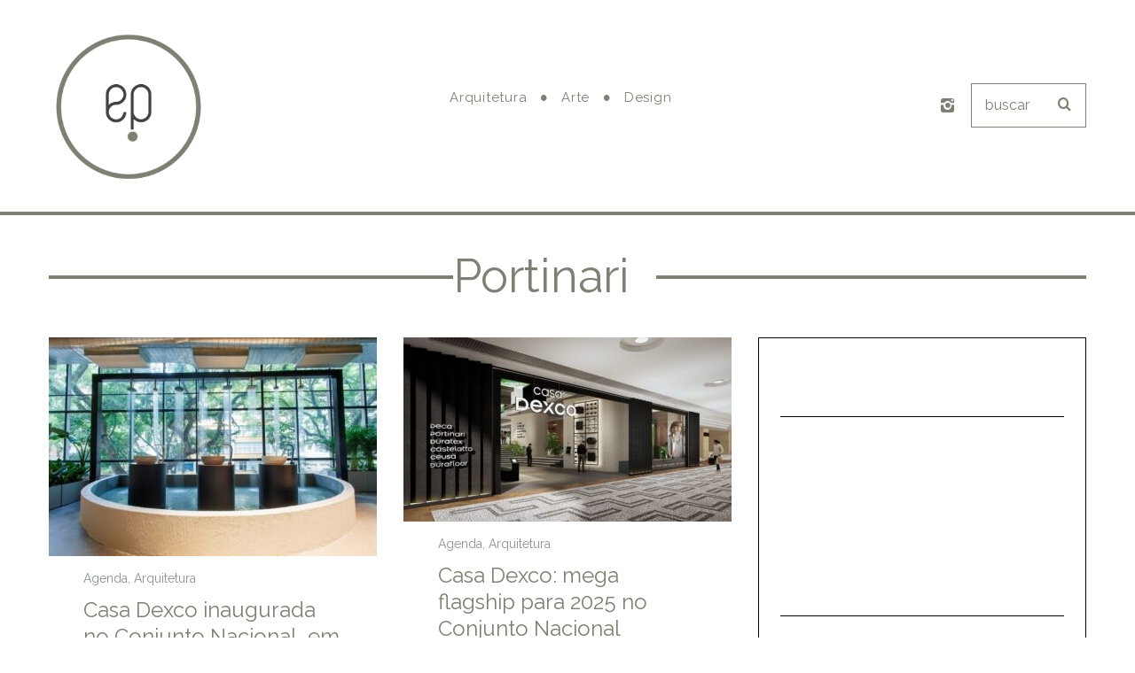

--- FILE ---
content_type: text/html; charset=UTF-8
request_url: http://eleoneprestes.com/tag/portinari/
body_size: 13910
content:
<!DOCTYPE html>
<!--[if lt IE 9]><html lang="pt-BR" class="oldie"><![endif]-->
<!--[if (gte IE 9) | !(IE)]><!--><html lang="pt-BR" class="modern"><!--<![endif]-->
<head>
<meta charset="UTF-8" />
<meta name="viewport" content="width=device-width, initial-scale=1" />
<!--[if IE]><meta http-equiv='X-UA-Compatible' content='IE=edge,chrome=1'><![endif]-->
<title>Portinari &#8211; Eleone Prestes</title>
<meta name='robots' content='max-image-preview:large' />
<link rel='dns-prefetch' href='//www.google.com' />
<link rel='dns-prefetch' href='//fonts.googleapis.com' />
<link rel='preconnect' href='https://fonts.gstatic.com' crossorigin />
<link rel="alternate" type="application/rss+xml" title="Feed para Eleone Prestes &raquo;" href="http://eleoneprestes.com/feed/" />
<link rel="alternate" type="application/rss+xml" title="Feed de comentários para Eleone Prestes &raquo;" href="http://eleoneprestes.com/comments/feed/" />
<link rel="alternate" type="application/rss+xml" title="Feed de tag para Eleone Prestes &raquo; Portinari" href="http://eleoneprestes.com/tag/portinari/feed/" />
<style id='wp-img-auto-sizes-contain-inline-css' type='text/css'>
img:is([sizes=auto i],[sizes^="auto," i]){contain-intrinsic-size:3000px 1500px}
/*# sourceURL=wp-img-auto-sizes-contain-inline-css */
</style>
<link rel='stylesheet' id='sbi_styles-css' href='http://eleoneprestes.com/wp-content/plugins/instagram-feed/css/sbi-styles.min.css?ver=6.10.0' type='text/css' media='all' />
<style id='wp-emoji-styles-inline-css' type='text/css'>

	img.wp-smiley, img.emoji {
		display: inline !important;
		border: none !important;
		box-shadow: none !important;
		height: 1em !important;
		width: 1em !important;
		margin: 0 0.07em !important;
		vertical-align: -0.1em !important;
		background: none !important;
		padding: 0 !important;
	}
/*# sourceURL=wp-emoji-styles-inline-css */
</style>
<link rel='stylesheet' id='wp-block-library-css' href='http://eleoneprestes.com/wp-includes/css/dist/block-library/style.min.css?ver=6.9' type='text/css' media='all' />
<style id='global-styles-inline-css' type='text/css'>
:root{--wp--preset--aspect-ratio--square: 1;--wp--preset--aspect-ratio--4-3: 4/3;--wp--preset--aspect-ratio--3-4: 3/4;--wp--preset--aspect-ratio--3-2: 3/2;--wp--preset--aspect-ratio--2-3: 2/3;--wp--preset--aspect-ratio--16-9: 16/9;--wp--preset--aspect-ratio--9-16: 9/16;--wp--preset--color--black: #000000;--wp--preset--color--cyan-bluish-gray: #abb8c3;--wp--preset--color--white: #ffffff;--wp--preset--color--pale-pink: #f78da7;--wp--preset--color--vivid-red: #cf2e2e;--wp--preset--color--luminous-vivid-orange: #ff6900;--wp--preset--color--luminous-vivid-amber: #fcb900;--wp--preset--color--light-green-cyan: #7bdcb5;--wp--preset--color--vivid-green-cyan: #00d084;--wp--preset--color--pale-cyan-blue: #8ed1fc;--wp--preset--color--vivid-cyan-blue: #0693e3;--wp--preset--color--vivid-purple: #9b51e0;--wp--preset--gradient--vivid-cyan-blue-to-vivid-purple: linear-gradient(135deg,rgb(6,147,227) 0%,rgb(155,81,224) 100%);--wp--preset--gradient--light-green-cyan-to-vivid-green-cyan: linear-gradient(135deg,rgb(122,220,180) 0%,rgb(0,208,130) 100%);--wp--preset--gradient--luminous-vivid-amber-to-luminous-vivid-orange: linear-gradient(135deg,rgb(252,185,0) 0%,rgb(255,105,0) 100%);--wp--preset--gradient--luminous-vivid-orange-to-vivid-red: linear-gradient(135deg,rgb(255,105,0) 0%,rgb(207,46,46) 100%);--wp--preset--gradient--very-light-gray-to-cyan-bluish-gray: linear-gradient(135deg,rgb(238,238,238) 0%,rgb(169,184,195) 100%);--wp--preset--gradient--cool-to-warm-spectrum: linear-gradient(135deg,rgb(74,234,220) 0%,rgb(151,120,209) 20%,rgb(207,42,186) 40%,rgb(238,44,130) 60%,rgb(251,105,98) 80%,rgb(254,248,76) 100%);--wp--preset--gradient--blush-light-purple: linear-gradient(135deg,rgb(255,206,236) 0%,rgb(152,150,240) 100%);--wp--preset--gradient--blush-bordeaux: linear-gradient(135deg,rgb(254,205,165) 0%,rgb(254,45,45) 50%,rgb(107,0,62) 100%);--wp--preset--gradient--luminous-dusk: linear-gradient(135deg,rgb(255,203,112) 0%,rgb(199,81,192) 50%,rgb(65,88,208) 100%);--wp--preset--gradient--pale-ocean: linear-gradient(135deg,rgb(255,245,203) 0%,rgb(182,227,212) 50%,rgb(51,167,181) 100%);--wp--preset--gradient--electric-grass: linear-gradient(135deg,rgb(202,248,128) 0%,rgb(113,206,126) 100%);--wp--preset--gradient--midnight: linear-gradient(135deg,rgb(2,3,129) 0%,rgb(40,116,252) 100%);--wp--preset--font-size--small: 13px;--wp--preset--font-size--medium: 20px;--wp--preset--font-size--large: 36px;--wp--preset--font-size--x-large: 42px;--wp--preset--spacing--20: 0.44rem;--wp--preset--spacing--30: 0.67rem;--wp--preset--spacing--40: 1rem;--wp--preset--spacing--50: 1.5rem;--wp--preset--spacing--60: 2.25rem;--wp--preset--spacing--70: 3.38rem;--wp--preset--spacing--80: 5.06rem;--wp--preset--shadow--natural: 6px 6px 9px rgba(0, 0, 0, 0.2);--wp--preset--shadow--deep: 12px 12px 50px rgba(0, 0, 0, 0.4);--wp--preset--shadow--sharp: 6px 6px 0px rgba(0, 0, 0, 0.2);--wp--preset--shadow--outlined: 6px 6px 0px -3px rgb(255, 255, 255), 6px 6px rgb(0, 0, 0);--wp--preset--shadow--crisp: 6px 6px 0px rgb(0, 0, 0);}:where(.is-layout-flex){gap: 0.5em;}:where(.is-layout-grid){gap: 0.5em;}body .is-layout-flex{display: flex;}.is-layout-flex{flex-wrap: wrap;align-items: center;}.is-layout-flex > :is(*, div){margin: 0;}body .is-layout-grid{display: grid;}.is-layout-grid > :is(*, div){margin: 0;}:where(.wp-block-columns.is-layout-flex){gap: 2em;}:where(.wp-block-columns.is-layout-grid){gap: 2em;}:where(.wp-block-post-template.is-layout-flex){gap: 1.25em;}:where(.wp-block-post-template.is-layout-grid){gap: 1.25em;}.has-black-color{color: var(--wp--preset--color--black) !important;}.has-cyan-bluish-gray-color{color: var(--wp--preset--color--cyan-bluish-gray) !important;}.has-white-color{color: var(--wp--preset--color--white) !important;}.has-pale-pink-color{color: var(--wp--preset--color--pale-pink) !important;}.has-vivid-red-color{color: var(--wp--preset--color--vivid-red) !important;}.has-luminous-vivid-orange-color{color: var(--wp--preset--color--luminous-vivid-orange) !important;}.has-luminous-vivid-amber-color{color: var(--wp--preset--color--luminous-vivid-amber) !important;}.has-light-green-cyan-color{color: var(--wp--preset--color--light-green-cyan) !important;}.has-vivid-green-cyan-color{color: var(--wp--preset--color--vivid-green-cyan) !important;}.has-pale-cyan-blue-color{color: var(--wp--preset--color--pale-cyan-blue) !important;}.has-vivid-cyan-blue-color{color: var(--wp--preset--color--vivid-cyan-blue) !important;}.has-vivid-purple-color{color: var(--wp--preset--color--vivid-purple) !important;}.has-black-background-color{background-color: var(--wp--preset--color--black) !important;}.has-cyan-bluish-gray-background-color{background-color: var(--wp--preset--color--cyan-bluish-gray) !important;}.has-white-background-color{background-color: var(--wp--preset--color--white) !important;}.has-pale-pink-background-color{background-color: var(--wp--preset--color--pale-pink) !important;}.has-vivid-red-background-color{background-color: var(--wp--preset--color--vivid-red) !important;}.has-luminous-vivid-orange-background-color{background-color: var(--wp--preset--color--luminous-vivid-orange) !important;}.has-luminous-vivid-amber-background-color{background-color: var(--wp--preset--color--luminous-vivid-amber) !important;}.has-light-green-cyan-background-color{background-color: var(--wp--preset--color--light-green-cyan) !important;}.has-vivid-green-cyan-background-color{background-color: var(--wp--preset--color--vivid-green-cyan) !important;}.has-pale-cyan-blue-background-color{background-color: var(--wp--preset--color--pale-cyan-blue) !important;}.has-vivid-cyan-blue-background-color{background-color: var(--wp--preset--color--vivid-cyan-blue) !important;}.has-vivid-purple-background-color{background-color: var(--wp--preset--color--vivid-purple) !important;}.has-black-border-color{border-color: var(--wp--preset--color--black) !important;}.has-cyan-bluish-gray-border-color{border-color: var(--wp--preset--color--cyan-bluish-gray) !important;}.has-white-border-color{border-color: var(--wp--preset--color--white) !important;}.has-pale-pink-border-color{border-color: var(--wp--preset--color--pale-pink) !important;}.has-vivid-red-border-color{border-color: var(--wp--preset--color--vivid-red) !important;}.has-luminous-vivid-orange-border-color{border-color: var(--wp--preset--color--luminous-vivid-orange) !important;}.has-luminous-vivid-amber-border-color{border-color: var(--wp--preset--color--luminous-vivid-amber) !important;}.has-light-green-cyan-border-color{border-color: var(--wp--preset--color--light-green-cyan) !important;}.has-vivid-green-cyan-border-color{border-color: var(--wp--preset--color--vivid-green-cyan) !important;}.has-pale-cyan-blue-border-color{border-color: var(--wp--preset--color--pale-cyan-blue) !important;}.has-vivid-cyan-blue-border-color{border-color: var(--wp--preset--color--vivid-cyan-blue) !important;}.has-vivid-purple-border-color{border-color: var(--wp--preset--color--vivid-purple) !important;}.has-vivid-cyan-blue-to-vivid-purple-gradient-background{background: var(--wp--preset--gradient--vivid-cyan-blue-to-vivid-purple) !important;}.has-light-green-cyan-to-vivid-green-cyan-gradient-background{background: var(--wp--preset--gradient--light-green-cyan-to-vivid-green-cyan) !important;}.has-luminous-vivid-amber-to-luminous-vivid-orange-gradient-background{background: var(--wp--preset--gradient--luminous-vivid-amber-to-luminous-vivid-orange) !important;}.has-luminous-vivid-orange-to-vivid-red-gradient-background{background: var(--wp--preset--gradient--luminous-vivid-orange-to-vivid-red) !important;}.has-very-light-gray-to-cyan-bluish-gray-gradient-background{background: var(--wp--preset--gradient--very-light-gray-to-cyan-bluish-gray) !important;}.has-cool-to-warm-spectrum-gradient-background{background: var(--wp--preset--gradient--cool-to-warm-spectrum) !important;}.has-blush-light-purple-gradient-background{background: var(--wp--preset--gradient--blush-light-purple) !important;}.has-blush-bordeaux-gradient-background{background: var(--wp--preset--gradient--blush-bordeaux) !important;}.has-luminous-dusk-gradient-background{background: var(--wp--preset--gradient--luminous-dusk) !important;}.has-pale-ocean-gradient-background{background: var(--wp--preset--gradient--pale-ocean) !important;}.has-electric-grass-gradient-background{background: var(--wp--preset--gradient--electric-grass) !important;}.has-midnight-gradient-background{background: var(--wp--preset--gradient--midnight) !important;}.has-small-font-size{font-size: var(--wp--preset--font-size--small) !important;}.has-medium-font-size{font-size: var(--wp--preset--font-size--medium) !important;}.has-large-font-size{font-size: var(--wp--preset--font-size--large) !important;}.has-x-large-font-size{font-size: var(--wp--preset--font-size--x-large) !important;}
/*# sourceURL=global-styles-inline-css */
</style>

<style id='classic-theme-styles-inline-css' type='text/css'>
/*! This file is auto-generated */
.wp-block-button__link{color:#fff;background-color:#32373c;border-radius:9999px;box-shadow:none;text-decoration:none;padding:calc(.667em + 2px) calc(1.333em + 2px);font-size:1.125em}.wp-block-file__button{background:#32373c;color:#fff;text-decoration:none}
/*# sourceURL=/wp-includes/css/classic-themes.min.css */
</style>
<link rel='stylesheet' id='contact-form-7-css' href='http://eleoneprestes.com/wp-content/plugins/contact-form-7/includes/css/styles.css?ver=6.1.4' type='text/css' media='all' />
<link rel='stylesheet' id='sc-frontend-style-css' href='http://eleoneprestes.com/wp-content/plugins/shortcodes-indep/css/frontend-style.css?ver=6.9' type='text/css' media='all' />
<link rel='stylesheet' id='ppress-frontend-css' href='http://eleoneprestes.com/wp-content/plugins/wp-user-avatar/assets/css/frontend.min.css?ver=4.16.8' type='text/css' media='all' />
<link rel='stylesheet' id='ppress-flatpickr-css' href='http://eleoneprestes.com/wp-content/plugins/wp-user-avatar/assets/flatpickr/flatpickr.min.css?ver=4.16.8' type='text/css' media='all' />
<link rel='stylesheet' id='ppress-select2-css' href='http://eleoneprestes.com/wp-content/plugins/wp-user-avatar/assets/select2/select2.min.css?ver=6.9' type='text/css' media='all' />
<link rel='stylesheet' id='main-style-css' href='http://eleoneprestes.com/wp-content/themes/simplemag/style.css?ver=6.9' type='text/css' media='all' />
<link rel="preload" as="style" href="https://fonts.googleapis.com/css?family=Raleway:400,200&#038;display=swap&#038;ver=1557930184" /><link rel="stylesheet" href="https://fonts.googleapis.com/css?family=Raleway:400,200&#038;display=swap&#038;ver=1557930184" media="print" onload="this.media='all'"><noscript><link rel="stylesheet" href="https://fonts.googleapis.com/css?family=Raleway:400,200&#038;display=swap&#038;ver=1557930184" /></noscript><script type="text/javascript" src="http://eleoneprestes.com/wp-content/plugins/enable-jquery-migrate-helper/js/jquery/jquery-1.12.4-wp.js?ver=1.12.4-wp" id="jquery-core-js"></script>
<script type="text/javascript" src="http://eleoneprestes.com/wp-content/plugins/enable-jquery-migrate-helper/js/jquery-migrate/jquery-migrate-1.4.1-wp.js?ver=1.4.1-wp" id="jquery-migrate-js"></script>
<script type="text/javascript" src="http://eleoneprestes.com/wp-content/plugins/wp-user-avatar/assets/flatpickr/flatpickr.min.js?ver=4.16.8" id="ppress-flatpickr-js"></script>
<script type="text/javascript" src="http://eleoneprestes.com/wp-content/plugins/wp-user-avatar/assets/select2/select2.min.js?ver=4.16.8" id="ppress-select2-js"></script>
<link rel="https://api.w.org/" href="http://eleoneprestes.com/wp-json/" /><link rel="alternate" title="JSON" type="application/json" href="http://eleoneprestes.com/wp-json/wp/v2/tags/344" /><link rel="EditURI" type="application/rsd+xml" title="RSD" href="http://eleoneprestes.com/xmlrpc.php?rsd" />
<meta name="generator" content="WordPress 6.9" />
<meta name="generator" content="Redux 4.5.9" />
        <script type="text/javascript">
            var jQueryMigrateHelperHasSentDowngrade = false;

			window.onerror = function( msg, url, line, col, error ) {
				// Break out early, do not processing if a downgrade reqeust was already sent.
				if ( jQueryMigrateHelperHasSentDowngrade ) {
					return true;
                }

				var xhr = new XMLHttpRequest();
				var nonce = '5645c88bd8';
				var jQueryFunctions = [
					'andSelf',
					'browser',
					'live',
					'boxModel',
					'support.boxModel',
					'size',
					'swap',
					'clean',
					'sub',
                ];
				var match_pattern = /\)\.(.+?) is not a function/;
                var erroredFunction = msg.match( match_pattern );

                // If there was no matching functions, do not try to downgrade.
                if ( null === erroredFunction || typeof erroredFunction !== 'object' || typeof erroredFunction[1] === "undefined" || -1 === jQueryFunctions.indexOf( erroredFunction[1] ) ) {
                    return true;
                }

                // Set that we've now attempted a downgrade request.
                jQueryMigrateHelperHasSentDowngrade = true;

				xhr.open( 'POST', 'http://eleoneprestes.com/wp-admin/admin-ajax.php' );
				xhr.setRequestHeader( 'Content-Type', 'application/x-www-form-urlencoded' );
				xhr.onload = function () {
					var response,
                        reload = false;

					if ( 200 === xhr.status ) {
                        try {
                        	response = JSON.parse( xhr.response );

                        	reload = response.data.reload;
                        } catch ( e ) {
                        	reload = false;
                        }
                    }

					// Automatically reload the page if a deprecation caused an automatic downgrade, ensure visitors get the best possible experience.
					if ( reload ) {
						location.reload();
                    }
				};

				xhr.send( encodeURI( 'action=jquery-migrate-downgrade-version&_wpnonce=' + nonce ) );

				// Suppress error alerts in older browsers
				return true;
			}
        </script>

		<style type="text/css">
.header .logo{max-width:524px;}
.lines-button .lines, .lines-button .lines:after, .lines-button .lines:before{background:#ffffff;}
.top-strip .search-form input,.top-strip .search-form button,.top-strip .mobile-search-button{color:#ffffff}
.main-menu .sub-links .active-link,
.main-menu .mega-menu-item:hover .item-title a,
.main-menu > ul > .sub-menu-columns > .sub-menu > .sub-links > li > a {color:#ffcc0d;}
.main-menu .sub-menu-two-columns > .sub-menu > .sub-links li a:after {background-color:#ffcc0d;}
.main-menu .posts-loading:after {border-top-color:#ffcc0d;border-bottom-color:#ffcc0d;}
.secondary-menu ul > li:hover > a {color:#ffcc0d;}
.main-menu > ul > .link-arrow > a:after {border-color:transparent transparent #ffcc0d;}
.main-menu > ul > li > .sub-menu {border-top-color:#ffcc0d;}
.main-menu .mega-menu-container .mega-menu-posts-title:hover:after{color:#ffffff;}
.modern .content-over-image-tint .entry-image:before,
.modern .content-over-image-tint.full-width-image:before{opacity:0.1;}
.modern .content-over-image-tint:hover .entry-image:before,
.modern .content-over-image-tint.full-width-image:hover:before,
.modern .content-over-image-tint .gallery-item:not(.slick-active) .entry-image:before{opacity:0.7;}
.sidebar .widget{border-bottom:1px solid #000;}
.footer-sidebar .widget_rss li:after,
.footer-sidebar .widget_pages li:after,
.footer-sidebar .widget_nav_menu li:after,
.footer-sidebar .widget_categories ul li:after,
.footer-sidebar .widget_recent_entries li:after,
.footer-sidebar .widget_recent_comments li:after{background-color:#585b61;}
.entry-title {text-transform:capitalize;}
.title-with-sep{background:url("http://eleoneprestes.com/wp-content/themes/simplemag/images/section-header.png") repeat-x 0 50%;}
@media only screen and (min-width: 960px) {.full-width-media .gallery-carousel,.full-width-media .gallery-carousel .gallery-item{height:580px;}}
</style>
<style id="ti_option-dynamic-css" title="dynamic-css" class="redux-options-output">.menu-item a, .entry-meta, .see-more span, .read-more, .read-more-link, .nav-title, .related-posts-tabs li a, #submit, input, textarea, .copyright, .copyright a{font-family:Raleway;font-weight:400;font-style:normal;}.secondary-menu > ul > li{font-size:12px;}.main-menu > ul > li{font-size:15px;}h1, h2, h3, h4, h5, h6, .main-menu .item-title a, .widget_pages, .widget_categories, .widget_nav_menu, .tagline, .sub-title, .entry-note, .manual-excerpt, .single-post.ltr:not(.woocommerce) .entry-content > p:first-of-type:first-letter, .sc-dropcap, .single-author-box .vcard, .comment-author, .comment-meta, .comment-reply-link, #respond label, #wp-calendar tbody, .latest-reviews .score-line i, .score-box .total{font-family:Raleway;font-weight:400;font-style:normal;}.section-title, .classic-layout .entry-title{font-size:25px;}.entries .post-item .entry-title, .media-post-item .entry-title{font-size:24px;}.page-title{font-size:52px;}body, p{font-family:Raleway;font-weight:200;font-style:normal;}.page .entry-content, .single .entry-content, .home-section div.entry-summary{line-height:28px;font-size:16px;}.score-line, .rating-total-indicator .sides span, .widget_ti_most_commented span{background-color:#ffcc0d;}.comment-list .bypostauthor .avatar, .post-item .content-loading .load-media-content:before, .media-posts .content-loading .load-media-content:before, .post-item .content-loading .load-media-content:after, .media-posts .content-loading .load-media-content:after{border-color:#ffcc0d;}.widget_ti_most_commented span i:before{border-top-color:#ffcc0d;}.score-line span i, .widget_ti_most_commented span i{color:#000000;}#masthead{background-color:#ffffff;}.top-strip, .secondary-menu .sub-menu, .top-strip .search-form input[type="text"], .top-strip .social li ul{background-color:#000000;}.top-strip{border-bottom:0px solid #000;}.secondary-menu a{color:#ffffff;}.secondary-menu a:hover{color:#ffcc0d;}.top-strip .social li a{color:#8c919b;}.main-menu-container,.sticky-active .main-menu-fixed{background-color:#ffffff;}.main-menu > ul > li{color:#000;}.main-menu > ul > li:hover{color:#333;}.main-menu > ul > li > a > span:after{color:#eeeeee;}.main-menu-container{border-top:1px solid #000;}.main-menu-container{border-bottom:2px solid #000;}.main-menu .sub-menu{background-color:#000000;}.main-menu .sub-menu li a, .main-menu .mega-menu-container .mega-menu-posts-title{color:#ffffff;}.main-menu .sub-menu li a:hover, .main-menu .mega-menu-container .mega-menu-posts-title:hover{color:#ffcc0d;}.modern .content-over-image-tint .entry-image:before, .modern .content-over-image-tint.full-width-image:before{background-color:#000000;}.sidebar{border-top:1px solid #000;border-bottom:1px solid #000;border-left:1px solid #000;border-right:1px solid #000;}.slide-dock{background-color:#ffffff;}.slide-dock h3, .slide-dock p{color:#000000;}.slide-dock .entry-meta a, .slide-dock h4 a{color:#000000;}.footer-sidebar, .footer-sidebar .widget_ti_most_commented li a, .footer-sidebar .widget-slider .widget-post-details .widget-post-category, .footer-sidebar .widget-posts-classic-entries .widget-post-details .widget-post-category, .footer-sidebar .widget-posts-entries .widget-post-item:not(:nth-child(1)) .widget-post-details{background-color:#111111;}.footer-sidebar .widget_ti_latest_comments .comment-text:after{border-bottom-color:#111111;}.footer-sidebar .widget_ti_most_commented span i{color:#111111;}.footer-sidebar .widget h3{color:#ffcc0d;}.footer-sidebar .rating-total-indicator .sides span, .footer-sidebar .widget_ti_most_commented span{background-color:#ffcc0d;}.footer-sidebar .widget_ti_most_commented span i:before{border-top-color:#ffcc0d;}.footer-sidebar, .footer-sidebar button, .footer-sidebar select, .footer-sidebar input,  .footer-sidebar input[type="submit"]{color:#ffffff;}.footer-sidebar input, .footer-sidebar select, .footer-sidebar input[type="submit"]{border-color:#ffffff;}.footer-sidebar .widget_ti_latest_comments .comment-text:before{border-bottom-color:#ffffff;}.footer-sidebar .widget a{color:#8c919b;}.footer-sidebar .widget a:hover{color:#ffcc0d;}.widget-area-2, .widget-area-3, .footer-sidebar .widget{border-top:1px dotted #585b61;border-bottom:1px dotted #585b61;border-left:1px dotted #585b61;border-right:1px dotted #585b61;}.full-width-sidebar{background-color:#f8f8f8;}.full-width-sidebar, .full-width-sidebar a{color:#000000;}.copyright{background-color:#000000;}.copyright, .copyright a{color:#ffffff;}</style><link rel="stylesheet" href="http://eleoneprestes.com/wp-content/themes/simplemag/style-santopixel.css" type="text/css" media="all" />

<!-- Global Site Tag (gtag.js) - Google Analytics -->
<script async src="https://www.googletagmanager.com/gtag/js?id=UA-107135078-1"></script>
<script>
  window.dataLayer = window.dataLayer || [];
  function gtag(){dataLayer.push(arguments)};
  gtag('js', new Date());

  gtag('config', 'UA-107135078-1');
</script>


<link rel='stylesheet' id='redux-custom-fonts-css' href='//eleoneprestes.com/wp-content/uploads/redux/custom-fonts/fonts.css?ver=1674814662' type='text/css' media='all' />
</head>

<body class="archive tag tag-portinari tag-344 wp-theme-simplemag ltr text-left hide-strip layout-full">

        
    <section class="no-print top-strip">
        
                
        <div class="wrapper clearfix">

            
            
            
            <a href="#" id="mobile-menu-toggle" class="lines-button">
                <span class="lines"></span>
            </a>

        </div><!-- .wrapper -->
        
    </section><!-- .top-strip -->
    

    <section id="site">
        
                <div id="pageslide" class="mobiledark"><!-- Sidebar in Mobile View --></div>
        
        <div class="site-content">
    
            <header id="masthead" role="banner" class="clearfix">
                
                                <div id="branding" class="anmtd">
                    <div class="wrapper">
                    
<div class="header header-search">

    <div class="inner">
        <div class="inner-cell">
        
                            <a class="logo" href="http://eleoneprestes.com">
                    <img src="http://eleoneprestes.com/wp-content/uploads/2017/06/logo-menu@3x.png" alt="Eleone Prestes - Creative content producer | Design &#8211; Architeture &#8211; Art" width="524" height="522" />
                </a><!-- Logo -->
            
                    
     	</div>

        <div class="inner-cel custom-header-cell">
<div class="no-print anmtd main-menu-container" role="navigation"><nav class="main-menu"><ul id="menu-main_menu" class="menu"><li id="menu-item-1468" class="menu-item menu-item-type-taxonomy menu-item-object-category"><a href="http://eleoneprestes.com/categoria/arquitetura/"><span>Arquitetura</span></a></li>
<li id="menu-item-1469" class="menu-item menu-item-type-taxonomy menu-item-object-category"><a href="http://eleoneprestes.com/categoria/arte/"><span>Arte</span></a></li>
<li id="menu-item-3151" class="menu-item menu-item-type-taxonomy menu-item-object-category"><a href="http://eleoneprestes.com/categoria/design/"><span>Design</span></a></li>
</ul></nav></div></div>        
		        <div class="inner-cell">
        	<ul class="social">
		<li><a href="#" class="icomoon-share social-share-link"></a>
			<ul><li><a href="http://www.instagram.com/eleoneprestes" class="icomoon-instagram" target="_blank"></a></li>		</ul>
		</li>
	</ul>        </div>
        		
        		<div class="inner-cell search-form-cell">
			
<div class="search-form">
    <form method="get" id="searchform" action="http://eleoneprestes.com/" role="search">
        <input type="text" name="s" id="s" value="buscar" onfocus="if(this.value=='Search')this.value='';" onblur="if(this.value=='')this.value='Search';" />
        <button type="submit">
            <i class="icomoon-search"></i>
        </button>
    </form>
    
    <div class="mobile-search-button"></div>
</div>        </div>
                
    </div>

</div><!-- .header-search -->                    </div><!-- .wrapper -->
                </div><!-- #branding -->
                            
            </header><!-- #masthead -->

            

	<section id="content" role="main" class="clearfix anmtd">
    	<div class="wrapper">

		            
            <header class="entry-header page-header">
                <div class="title-with-sep page-title">
                    <h1 class="entry-title">
						                        Portinari                
                                            </h1>
                </div>
            </header>

                        
                        
			            <div class="grids">
                <div class="grid-8 column-1">
                                    
                                        
                                        
                    <div class="grids masonry-layout columns-size-2 entries">
                        
<article id="postid-10380" class="grid-4 post-10380 post type-post status-publish format-standard has-post-thumbnail hentry category-agenda category-arquitetura tag-acabamentos tag-arquitetura tag-avenida-paulista tag-casa-dexco tag-colecao-nexus tag-conjunto-nacional tag-decornautas tag-design tag-dexco tag-estilo-contemporaneo tag-flagship tag-home tag-inauguracao tag-interiores tag-loja tag-loja-conceito tag-metais tag-mostra-de-ambientes tag-murilo-lomas tag-nildo-jose tag-portinari tag-revestimentos tag-sao-paulo tag-sig-beramin post-item post-odd">
    
    <div class="post-item-inner">
    
        
            
                <div class="entry-image">
            <div class="entry-image-inner">

                <a href="http://eleoneprestes.com/2025/03/casa-dexco-inaugurada-no-conjunto-nacional-em-sao-paulo/" title="Casa Dexco inaugurada no Conjunto Nacional, em São Paulo">
                    <span class="image-tint">
                        <img width="370" height="247" src="http://eleoneprestes.com/wp-content/uploads/2025/03/Casa-Dexco1-eleone-prestes-370x247.jpg" class="attachment-masonry-size size-masonry-size wp-post-image" alt="Espaço da Csasa Dexco, reecém aberta em São Paulo (fotos Divulgação)" decoding="async" fetchpriority="high" srcset="http://eleoneprestes.com/wp-content/uploads/2025/03/Casa-Dexco1-eleone-prestes-370x247.jpg 370w, http://eleoneprestes.com/wp-content/uploads/2025/03/Casa-Dexco1-eleone-prestes-300x200.jpg 300w, http://eleoneprestes.com/wp-content/uploads/2025/03/Casa-Dexco1-eleone-prestes-768x512.jpg 768w, http://eleoneprestes.com/wp-content/uploads/2025/03/Casa-Dexco1-eleone-prestes-270x180.jpg 270w, http://eleoneprestes.com/wp-content/uploads/2025/03/Casa-Dexco1-eleone-prestes-570x380.jpg 570w, http://eleoneprestes.com/wp-content/uploads/2025/03/Casa-Dexco1-eleone-prestes-770x513.jpg 770w, http://eleoneprestes.com/wp-content/uploads/2025/03/Casa-Dexco1-eleone-prestes.jpg 800w" sizes="(max-width: 370px) 100vw, 370px" />                    </span>
                </a>

                
                
            </div>
        </div>
        

            <div class="entry-details">
                
                <header class="entry-header">
                    
                            
        <div class="entry-meta">
                        <span class="entry-category">
                <a href="http://eleoneprestes.com/categoria/agenda/" rel="category tag">Agenda</a>, <a href="http://eleoneprestes.com/categoria/arquitetura/" rel="category tag">Arquitetura</a>            </span>
            
                    </div>

                       
                    
        <h2 class="entry-title">
            <a href="http://eleoneprestes.com/2025/03/casa-dexco-inaugurada-no-conjunto-nacional-em-sao-paulo/" rel="bookmark">Casa Dexco inaugurada no Conjunto Nacional, em São Paulo</a>
        </h2>

                        
                            
    
                </header>

                        
                <div class="entry-summary">
            <p>A Dexco, maior casa de marcas do Brasil para construção, reforma e decoração, detentora das marcas Deca, Portinari, Hydra, Duratex, Castelatto, Ceusa e Durafloor, acaba de abrir&#8230;</p>
        </div>
            
    
                <footer class="entry-footer">
                    
                                        
                    <a class="read-more-link" href="http://eleoneprestes.com/2025/03/casa-dexco-inaugurada-no-conjunto-nacional-em-sao-paulo/">Leia mais</a>
                </footer>
                
            </div>

        
    </div>
    
</article>
<article id="postid-9835" class="grid-4 post-9835 post type-post status-publish format-standard has-post-thumbnail hentry category-agenda category-arquitetura tag-casa-dexco tag-castelatto tag-ceusa-e-durafloor tag-conjunto-nacional tag-deca tag-duratex tag-flagship tag-inauguracao-em-2025 tag-portinari post-item post-even">
    
    <div class="post-item-inner">
    
        
            
                <div class="entry-image">
            <div class="entry-image-inner">

                <a href="http://eleoneprestes.com/2024/05/casa-dexco-mega-flagship-para-2025-no-conjunto-nacional/" title="Casa Dexco: mega flagship para 2025 no Conjunto Nacional">
                    <span class="image-tint">
                        <img width="370" height="208" src="http://eleoneprestes.com/wp-content/uploads/2024/05/DEXCO-FLAGSHIP-ELEONE-PRESTES2-370x208.jpg" class="attachment-masonry-size size-masonry-size wp-post-image" alt="Marcas do grupo Dexco em um só ugar e com experimentação (imagens divulgação Dexco)" decoding="async" srcset="http://eleoneprestes.com/wp-content/uploads/2024/05/DEXCO-FLAGSHIP-ELEONE-PRESTES2-370x208.jpg 370w, http://eleoneprestes.com/wp-content/uploads/2024/05/DEXCO-FLAGSHIP-ELEONE-PRESTES2-300x168.jpg 300w, http://eleoneprestes.com/wp-content/uploads/2024/05/DEXCO-FLAGSHIP-ELEONE-PRESTES2-570x320.jpg 570w, http://eleoneprestes.com/wp-content/uploads/2024/05/DEXCO-FLAGSHIP-ELEONE-PRESTES2.jpg 750w" sizes="(max-width: 370px) 100vw, 370px" />                    </span>
                </a>

                
                
            </div>
        </div>
        

            <div class="entry-details">
                
                <header class="entry-header">
                    
                            
        <div class="entry-meta">
                        <span class="entry-category">
                <a href="http://eleoneprestes.com/categoria/agenda/" rel="category tag">Agenda</a>, <a href="http://eleoneprestes.com/categoria/arquitetura/" rel="category tag">Arquitetura</a>            </span>
            
                    </div>

                       
                    
        <h2 class="entry-title">
            <a href="http://eleoneprestes.com/2024/05/casa-dexco-mega-flagship-para-2025-no-conjunto-nacional/" rel="bookmark">Casa Dexco: mega flagship para 2025 no Conjunto Nacional</a>
        </h2>

                        
                            
    
                </header>

                        
                <div class="entry-summary">
            <p>A Dexco, detentora das marcas Deca, Portinari, Duratex, Castelatto, Ceusa e Durafloor, anunciou esta semana que vai abrir uma mega flagship em um espaço&#8230;</p>
        </div>
            
    
                <footer class="entry-footer">
                    
                                        
                    <a class="read-more-link" href="http://eleoneprestes.com/2024/05/casa-dexco-mega-flagship-para-2025-no-conjunto-nacional/">Leia mais</a>
                </footer>
                
            </div>

        
    </div>
    
</article>
<article id="postid-9027" class="grid-4 post-9027 post type-post status-publish format-standard has-post-thumbnail hentry category-arquitetura tag-design tag-dexco tag-pedro-franco tag-porcelanato tag-portinari tag-salone-del-mobile post-item post-odd">
    
    <div class="post-item-inner">
    
        
            
                <div class="entry-image">
            <div class="entry-image-inner">

                <a href="http://eleoneprestes.com/2022/05/pedro-franco-e-portinari-mostrarao-em-milao-colecao-de-porcelanato/" title="Pedro Franco e Portinari mostrarão em Milão coleção de porcelanato">
                    <span class="image-tint">
                        <img width="370" height="247" src="http://eleoneprestes.com/wp-content/uploads/2022/05/Dexco_PedroFranco_RafaelRenzo-18-1-370x247.jpg" class="attachment-masonry-size size-masonry-size wp-post-image" alt="Pedro Franco assina porcelanatos com a Portinari (Rafael Renzo)" decoding="async" srcset="http://eleoneprestes.com/wp-content/uploads/2022/05/Dexco_PedroFranco_RafaelRenzo-18-1-370x247.jpg 370w, http://eleoneprestes.com/wp-content/uploads/2022/05/Dexco_PedroFranco_RafaelRenzo-18-1-300x200.jpg 300w, http://eleoneprestes.com/wp-content/uploads/2022/05/Dexco_PedroFranco_RafaelRenzo-18-1-270x180.jpg 270w, http://eleoneprestes.com/wp-content/uploads/2022/05/Dexco_PedroFranco_RafaelRenzo-18-1-570x380.jpg 570w, http://eleoneprestes.com/wp-content/uploads/2022/05/Dexco_PedroFranco_RafaelRenzo-18-1.jpg 750w" sizes="(max-width: 370px) 100vw, 370px" />                    </span>
                </a>

                
                
            </div>
        </div>
        

            <div class="entry-details">
                
                <header class="entry-header">
                    
                            
        <div class="entry-meta">
                        <span class="entry-category">
                <a href="http://eleoneprestes.com/categoria/arquitetura/" rel="category tag">Arquitetura</a>            </span>
            
                    </div>

                       
                    
        <h2 class="entry-title">
            <a href="http://eleoneprestes.com/2022/05/pedro-franco-e-portinari-mostrarao-em-milao-colecao-de-porcelanato/" rel="bookmark">Pedro Franco e Portinari mostrarão em Milão coleção de porcelanato</a>
        </h2>

                        
                            
    
                </header>

                        
                <div class="entry-summary">
            <p>A Coleção Tempo é uma collab entre o designer Pedro Franco e a Portinari. Trata-se de uma linha de porcelanatos com três produtos no&#8230;</p>
        </div>
            
    
                <footer class="entry-footer">
                    
                                        
                    <a class="read-more-link" href="http://eleoneprestes.com/2022/05/pedro-franco-e-portinari-mostrarao-em-milao-colecao-de-porcelanato/">Leia mais</a>
                </footer>
                
            </div>

        
    </div>
    
</article>
<article id="postid-4764" class="grid-4 post-4764 post type-post status-publish format-standard has-post-thumbnail hentry category-agenda category-arquitetura tag-ambiente tag-concurso tag-decor tag-portinari tag-revestimento post-item post-even">
    
    <div class="post-item-inner">
    
        
            
                <div class="entry-image">
            <div class="entry-image-inner">

                <a href="http://eleoneprestes.com/2018/05/portinari-lanca-concurso-para-arquitetos-designers-de-interiores-engenheiros-paisagistas-e-e/" title="Portinari lança concurso para arquitetos, designers de interiores, engenheiros, paisagistas e estudantes">
                    <span class="image-tint">
                        <img width="370" height="177" src="http://eleoneprestes.com/wp-content/uploads/2018/05/Ambiente-Portinari-eleone-prestes-370x177.jpg" class="attachment-masonry-size size-masonry-size wp-post-image" alt="Ambiente - Portinari-eleone-prestes" decoding="async" loading="lazy" srcset="http://eleoneprestes.com/wp-content/uploads/2018/05/Ambiente-Portinari-eleone-prestes-370x177.jpg 370w, http://eleoneprestes.com/wp-content/uploads/2018/05/Ambiente-Portinari-eleone-prestes-300x144.jpg 300w, http://eleoneprestes.com/wp-content/uploads/2018/05/Ambiente-Portinari-eleone-prestes-570x273.jpg 570w, http://eleoneprestes.com/wp-content/uploads/2018/05/Ambiente-Portinari-eleone-prestes.jpg 650w" sizes="auto, (max-width: 370px) 100vw, 370px" />                    </span>
                </a>

                
                
            </div>
        </div>
        

            <div class="entry-details">
                
                <header class="entry-header">
                    
                            
        <div class="entry-meta">
                        <span class="entry-category">
                <a href="http://eleoneprestes.com/categoria/agenda/" rel="category tag">Agenda</a>, <a href="http://eleoneprestes.com/categoria/arquitetura/" rel="category tag">Arquitetura</a>            </span>
            
                    </div>

                       
                    
        <h2 class="entry-title">
            <a href="http://eleoneprestes.com/2018/05/portinari-lanca-concurso-para-arquitetos-designers-de-interiores-engenheiros-paisagistas-e-e/" rel="bookmark">Portinari lança concurso para arquitetos, designers de interiores, engenheiros, paisagistas e estudantes</a>
        </h2>

                        
                            
    
                </header>

                        
                <div class="entry-summary">
            <p>Até o dia 15 de junho, estão abertas inscrições para o “Concurso Expressão Portinari 2018” para que arquitetos, designers de interiores, engenheiros, paisagistas e&#8230;</p>
        </div>
            
    
                <footer class="entry-footer">
                    
                                        
                    <a class="read-more-link" href="http://eleoneprestes.com/2018/05/portinari-lanca-concurso-para-arquitetos-designers-de-interiores-engenheiros-paisagistas-e-e/">Leia mais</a>
                </footer>
                
            </div>

        
    </div>
    
</article>
<article id="postid-4517" class="grid-4 post-4517 post type-post status-publish format-standard has-post-thumbnail hentry category-arquitetura category-design tag-a-lot-of-brasil tag-alessandro-mendini tag-arquitetura tag-arte tag-candido-portinari tag-design tag-expo-revestir tag-portinari tag-revestimentos post-item post-odd">
    
    <div class="post-item-inner">
    
        
            
                <div class="entry-image">
            <div class="entry-image-inner">

                <a href="http://eleoneprestes.com/2018/03/expo-revestir-pelos-high-lights-da-portinari/" title="Expo Revestir pelos high lights da Portinari">
                    <span class="image-tint">
                        <img width="370" height="245" src="http://eleoneprestes.com/wp-content/uploads/2018/03/Portinari-Carmen-1-Eleone-Prestes-créditoStudioPrestes-370x245.jpg" class="attachment-masonry-size size-masonry-size wp-post-image" alt="Porcelanato Carmen da Portinari em pré-lançamento na Expo Revestir. O lançamento será no Salone del Mobile" decoding="async" loading="lazy" srcset="http://eleoneprestes.com/wp-content/uploads/2018/03/Portinari-Carmen-1-Eleone-Prestes-créditoStudioPrestes-370x245.jpg 370w, http://eleoneprestes.com/wp-content/uploads/2018/03/Portinari-Carmen-1-Eleone-Prestes-créditoStudioPrestes-300x199.jpg 300w, http://eleoneprestes.com/wp-content/uploads/2018/03/Portinari-Carmen-1-Eleone-Prestes-créditoStudioPrestes-768x509.jpg 768w, http://eleoneprestes.com/wp-content/uploads/2018/03/Portinari-Carmen-1-Eleone-Prestes-créditoStudioPrestes-270x180.jpg 270w, http://eleoneprestes.com/wp-content/uploads/2018/03/Portinari-Carmen-1-Eleone-Prestes-créditoStudioPrestes-570x378.jpg 570w, http://eleoneprestes.com/wp-content/uploads/2018/03/Portinari-Carmen-1-Eleone-Prestes-créditoStudioPrestes-770x511.jpg 770w, http://eleoneprestes.com/wp-content/uploads/2018/03/Portinari-Carmen-1-Eleone-Prestes-créditoStudioPrestes-875x580.jpg 875w, http://eleoneprestes.com/wp-content/uploads/2018/03/Portinari-Carmen-1-Eleone-Prestes-créditoStudioPrestes.jpg 1000w" sizes="auto, (max-width: 370px) 100vw, 370px" />                    </span>
                </a>

                
                
            </div>
        </div>
        

            <div class="entry-details">
                
                <header class="entry-header">
                    
                            
        <div class="entry-meta">
                        <span class="entry-category">
                <a href="http://eleoneprestes.com/categoria/arquitetura/" rel="category tag">Arquitetura</a>, <a href="http://eleoneprestes.com/categoria/design/" rel="category tag">Design</a>            </span>
            
                    </div>

                       
                    
        <h2 class="entry-title">
            <a href="http://eleoneprestes.com/2018/03/expo-revestir-pelos-high-lights-da-portinari/" rel="bookmark">Expo Revestir pelos high lights da Portinari</a>
        </h2>

                        
                            
    
                </header>

                        
                <div class="entry-summary">
            <p>Como o nome indica, a Expo Revestir exibe as tendências em revestimentos para 2018. No entanto, os lançamentos na feira também impressionam no quesito&#8230;</p>
        </div>
            
    
                <footer class="entry-footer">
                    
                                        
                    <a class="read-more-link" href="http://eleoneprestes.com/2018/03/expo-revestir-pelos-high-lights-da-portinari/">Leia mais</a>
                </footer>
                
            </div>

        
    </div>
    
</article>
<article id="postid-4463" class="grid-4 post-4463 post type-post status-publish format-standard has-post-thumbnail hentry category-agenda category-arquitetura tag-arquitetura tag-cecrisa tag-colecao-tavola tag-design tag-expo-revestir tag-lancamentos tag-madeira tag-porcelanato tag-portinari tag-revestir post-item post-even">
    
    <div class="post-item-inner">
    
        
            
                <div class="entry-image">
            <div class="entry-image-inner">

                <a href="http://eleoneprestes.com/2018/03/madeira-protagonismo-revisitado-com-a-versatilidade-do-porcelanato-portinari/" title="Madeira: protagonismo com a versatilidade do porcelanato Portinari">
                    <span class="image-tint">
                        <img width="370" height="262" src="http://eleoneprestes.com/wp-content/uploads/2018/03/Portinari-Távola-Revestir-Eleone-Prestes-370x262.jpg" class="attachment-masonry-size size-masonry-size wp-post-image" alt="Coleção Távola da Portinari, lançamento na Expo Revestir" decoding="async" loading="lazy" srcset="http://eleoneprestes.com/wp-content/uploads/2018/03/Portinari-Távola-Revestir-Eleone-Prestes-370x262.jpg 370w, http://eleoneprestes.com/wp-content/uploads/2018/03/Portinari-Távola-Revestir-Eleone-Prestes-300x212.jpg 300w, http://eleoneprestes.com/wp-content/uploads/2018/03/Portinari-Távola-Revestir-Eleone-Prestes-768x543.jpg 768w, http://eleoneprestes.com/wp-content/uploads/2018/03/Portinari-Távola-Revestir-Eleone-Prestes.jpg 1024w, http://eleoneprestes.com/wp-content/uploads/2018/03/Portinari-Távola-Revestir-Eleone-Prestes-570x403.jpg 570w, http://eleoneprestes.com/wp-content/uploads/2018/03/Portinari-Távola-Revestir-Eleone-Prestes-770x544.jpg 770w, http://eleoneprestes.com/wp-content/uploads/2018/03/Portinari-Távola-Revestir-Eleone-Prestes-820x580.jpg 820w" sizes="auto, (max-width: 370px) 100vw, 370px" />                    </span>
                </a>

                
                
            </div>
        </div>
        

            <div class="entry-details">
                
                <header class="entry-header">
                    
                            
        <div class="entry-meta">
                        <span class="entry-category">
                <a href="http://eleoneprestes.com/categoria/agenda/" rel="category tag">Agenda</a>, <a href="http://eleoneprestes.com/categoria/arquitetura/" rel="category tag">Arquitetura</a>            </span>
            
                    </div>

                       
                    
        <h2 class="entry-title">
            <a href="http://eleoneprestes.com/2018/03/madeira-protagonismo-revisitado-com-a-versatilidade-do-porcelanato-portinari/" rel="bookmark">Madeira: protagonismo com a versatilidade do porcelanato Portinari</a>
        </h2>

                        
                            
    
                </header>

                        
                <div class="entry-summary">
            <p>Tons, estilos, propostas, personalidades marcantes ou discretas. Para todo tipo de projeto tem um produto com a estética da madeira que se adapta e&#8230;</p>
        </div>
            
    
                <footer class="entry-footer">
                    
                                        
                    <a class="read-more-link" href="http://eleoneprestes.com/2018/03/madeira-protagonismo-revisitado-com-a-versatilidade-do-porcelanato-portinari/">Leia mais</a>
                </footer>
                
            </div>

        
    </div>
    
</article>
<article id="postid-3696" class="grid-4 post-3696 post type-post status-publish format-standard has-post-thumbnail hentry category-design tag-acabamento tag-arquitetura tag-design tag-detalhamento tag-interiores tag-porcelanato tag-porcelanato-translucido tag-portinari tag-revestimento post-item post-odd">
    
    <div class="post-item-inner">
    
        
            
                <div class="entry-image">
            <div class="entry-image-inner">

                <a href="http://eleoneprestes.com/2017/11/porcelanato-translucido-tira-partido-da-luz/" title="Porcelanato translúcido tira partido da luz">
                    <span class="image-tint">
                        <img width="370" height="246" src="http://eleoneprestes.com/wp-content/uploads/2017/11/Portinari-porcelanato-translúcido-eleone-prestes-370x246.jpg" class="attachment-masonry-size size-masonry-size wp-post-image" alt="Portinari-porcelanato-translúcido-eleone-prestes" decoding="async" loading="lazy" srcset="http://eleoneprestes.com/wp-content/uploads/2017/11/Portinari-porcelanato-translúcido-eleone-prestes-370x246.jpg 370w, http://eleoneprestes.com/wp-content/uploads/2017/11/Portinari-porcelanato-translúcido-eleone-prestes-300x200.jpg 300w, http://eleoneprestes.com/wp-content/uploads/2017/11/Portinari-porcelanato-translúcido-eleone-prestes-768x511.jpg 768w, http://eleoneprestes.com/wp-content/uploads/2017/11/Portinari-porcelanato-translúcido-eleone-prestes-270x180.jpg 270w, http://eleoneprestes.com/wp-content/uploads/2017/11/Portinari-porcelanato-translúcido-eleone-prestes-570x380.jpg 570w, http://eleoneprestes.com/wp-content/uploads/2017/11/Portinari-porcelanato-translúcido-eleone-prestes-770x513.jpg 770w, http://eleoneprestes.com/wp-content/uploads/2017/11/Portinari-porcelanato-translúcido-eleone-prestes-871x580.jpg 871w, http://eleoneprestes.com/wp-content/uploads/2017/11/Portinari-porcelanato-translúcido-eleone-prestes.jpg 1000w" sizes="auto, (max-width: 370px) 100vw, 370px" />                    </span>
                </a>

                
                
            </div>
        </div>
        

            <div class="entry-details">
                
                <header class="entry-header">
                    
                            
        <div class="entry-meta">
                        <span class="entry-category">
                <a href="http://eleoneprestes.com/categoria/design/" rel="category tag">Design</a>            </span>
            
                    </div>

                       
                    
        <h2 class="entry-title">
            <a href="http://eleoneprestes.com/2017/11/porcelanato-translucido-tira-partido-da-luz/" rel="bookmark">Porcelanato translúcido tira partido da luz</a>
        </h2>

                        
                            
    
                </header>

                        
                <div class="entry-summary">
            <p>Backstage Luminous tem o mistério de um elemento retroiluminado que pode ser aplicado em diferentes propostas e escalas do décor. A sacada é da Portinari, autora de um&#8230;</p>
        </div>
            
    
                <footer class="entry-footer">
                    
                                        
                    <a class="read-more-link" href="http://eleoneprestes.com/2017/11/porcelanato-translucido-tira-partido-da-luz/">Leia mais</a>
                </footer>
                
            </div>

        
    </div>
    
</article>
<article id="postid-2961" class="grid-4 post-2961 post type-post status-publish format-standard has-post-thumbnail hentry category-agenda category-design tag-bologna tag-bolonha tag-cersaie tag-design tag-design-de-superficie tag-in-mostra tag-italia tag-portinari tag-revestimentos post-item post-even">
    
    <div class="post-item-inner">
    
        
            
                <div class="entry-image">
            <div class="entry-image-inner">

                <a href="http://eleoneprestes.com/2017/09/revestimentos-portinari-lancamentos-via-italia/" title="Revestimentos Portinari: lançamentos via Itália">
                    <span class="image-tint">
                        <img width="370" height="247" src="http://eleoneprestes.com/wp-content/uploads/2017/09/Ambiente-Rima-BK-e-WH-LUX-portinari-eleone-prestes-370x247.jpg" class="attachment-masonry-size size-masonry-size wp-post-image" alt="Revestimentos Portinari que serão lançados em Bolonha" decoding="async" loading="lazy" srcset="http://eleoneprestes.com/wp-content/uploads/2017/09/Ambiente-Rima-BK-e-WH-LUX-portinari-eleone-prestes-370x247.jpg 370w, http://eleoneprestes.com/wp-content/uploads/2017/09/Ambiente-Rima-BK-e-WH-LUX-portinari-eleone-prestes-300x200.jpg 300w, http://eleoneprestes.com/wp-content/uploads/2017/09/Ambiente-Rima-BK-e-WH-LUX-portinari-eleone-prestes-768x512.jpg 768w, http://eleoneprestes.com/wp-content/uploads/2017/09/Ambiente-Rima-BK-e-WH-LUX-portinari-eleone-prestes-1024x682.jpg 1024w, http://eleoneprestes.com/wp-content/uploads/2017/09/Ambiente-Rima-BK-e-WH-LUX-portinari-eleone-prestes-270x180.jpg 270w, http://eleoneprestes.com/wp-content/uploads/2017/09/Ambiente-Rima-BK-e-WH-LUX-portinari-eleone-prestes-570x380.jpg 570w, http://eleoneprestes.com/wp-content/uploads/2017/09/Ambiente-Rima-BK-e-WH-LUX-portinari-eleone-prestes-770x513.jpg 770w, http://eleoneprestes.com/wp-content/uploads/2017/09/Ambiente-Rima-BK-e-WH-LUX-portinari-eleone-prestes-1170x780.jpg 1170w, http://eleoneprestes.com/wp-content/uploads/2017/09/Ambiente-Rima-BK-e-WH-LUX-portinari-eleone-prestes-870x580.jpg 870w, http://eleoneprestes.com/wp-content/uploads/2017/09/Ambiente-Rima-BK-e-WH-LUX-portinari-eleone-prestes.jpg 2000w" sizes="auto, (max-width: 370px) 100vw, 370px" />                    </span>
                </a>

                
                
            </div>
        </div>
        

            <div class="entry-details">
                
                <header class="entry-header">
                    
                            
        <div class="entry-meta">
                        <span class="entry-category">
                <a href="http://eleoneprestes.com/categoria/agenda/" rel="category tag">Agenda</a>, <a href="http://eleoneprestes.com/categoria/design/" rel="category tag">Design</a>            </span>
            
                    </div>

                       
                    
        <h2 class="entry-title">
            <a href="http://eleoneprestes.com/2017/09/revestimentos-portinari-lancamentos-via-italia/" rel="bookmark">Revestimentos Portinari: lançamentos via Itália</a>
        </h2>

                        
                            
    
                </header>

                        
                <div class="entry-summary">
            <p>Revestimentos são lançados para o mundo em Bolonha, na Itália. Lá ocorre em setembro a feira Cersaie, que funciona como o Salão Internacional do&#8230;</p>
        </div>
            
    
                <footer class="entry-footer">
                    
                                        
                    <a class="read-more-link" href="http://eleoneprestes.com/2017/09/revestimentos-portinari-lancamentos-via-italia/">Leia mais</a>
                </footer>
                
            </div>

        
    </div>
    
</article>                    </div>
                    
                    					
				                </div><!-- .grid-8 -->
            
                
<div class="grid-4 column-2">
    <aside class="sidebar" role="complementary">
        <div id="text-5" class="widget widget_text">			<div class="textwidget">
<div id="sb_instagram"  class="sbi sbi_mob_col_1 sbi_tab_col_2 sbi_col_6" style="padding-bottom: 10px; width: 100%;"	 data-feedid="sbi_#6"  data-res="auto" data-cols="6" data-colsmobile="1" data-colstablet="2" data-num="6" data-nummobile="" data-item-padding="5"	 data-shortcode-atts="{}"  data-postid="" data-locatornonce="ef0aeb4dee" data-imageaspectratio="1:1" data-sbi-flags="favorLocal">
	
	<div id="sbi_images"  style="gap: 10px;">
			</div>

	<div id="sbi_load" >

	
	
</div>
		<span class="sbi_resized_image_data" data-feed-id="sbi_#6"
		  data-resized="[]">
	</span>
	</div>

</div>
		</div><div id="text-9" class="widget widget_text">			<div class="textwidget"><h4 class="logo-rodape">
    <a class="logo" href="http://eleoneprestes.com">
        <img src="http://eleoneprestes.com/wp-content/uploads/2017/06/logo-rodape@3x.png" alt="Eleone Prestes - Creative content producer | Design – Architeture – Art" width="158" height="159">
    </a>
</h4>
    </div>
		</div><div id="nav_menu-3" class="widget widget_nav_menu"><h3>Menu</h3><div class="menu-rodape-container"><ul id="menu-rodape" class="menu"><li id="menu-item-1461" class="menu-item menu-item-type-taxonomy menu-item-object-category menu-item-1461"><a href="http://eleoneprestes.com/categoria/design/">Design</a></li>
<li id="menu-item-1462" class="menu-item menu-item-type-taxonomy menu-item-object-category menu-item-1462"><a href="http://eleoneprestes.com/categoria/arquitetura/">Arquitetura</a></li>
<li id="menu-item-1463" class="menu-item menu-item-type-taxonomy menu-item-object-category menu-item-1463"><a href="http://eleoneprestes.com/categoria/arte/">Arte</a></li>
</ul></div></div><div id="text-10" class="widget widget_text">			<div class="textwidget"><div class="social-rodape">
    <ul class="social">
        <li><a href="#" class="icomoon-share social-share-link"></a>
            <ul><li><a href="http://www.instagram.com/eleoneprestes" class="icomoon-instagram" target="_blank"></a></li>        </ul>
        </li>
    </ul>
</div></div>
		</div>    </aside><!-- .sidebar -->
</div>                
            </div><!-- .grids -->
                    
                
		</div>
    </section><!-- #content -->


        <footer id="footer" class="no-print anmtd" role="contentinfo">

        	
                        
            <div class="copyright">
                <div class="wrapper">
                	<div class="grids">
                        <div class="grid-10">
                                                    </div>
                        <div class="grid-2">
                            <a href="#" class="alignright back-top">Back to top <i class="icomoon-chevron-left"></i></a>
                        </div>
                    </div>
                </div>
            </div>
            
        </footer><!-- #footer -->
    </div><!-- .site-content -->
</section><!-- #site -->
<script type="speculationrules">
{"prefetch":[{"source":"document","where":{"and":[{"href_matches":"/*"},{"not":{"href_matches":["/wp-*.php","/wp-admin/*","/wp-content/uploads/*","/wp-content/*","/wp-content/plugins/*","/wp-content/themes/simplemag/*","/*\\?(.+)"]}},{"not":{"selector_matches":"a[rel~=\"nofollow\"]"}},{"not":{"selector_matches":".no-prefetch, .no-prefetch a"}}]},"eagerness":"conservative"}]}
</script>
<!-- Instagram Feed JS -->
<script type="text/javascript">
var sbiajaxurl = "http://eleoneprestes.com/wp-admin/admin-ajax.php";
</script>
<script type="text/javascript" src="http://eleoneprestes.com/wp-includes/js/dist/hooks.min.js?ver=dd5603f07f9220ed27f1" id="wp-hooks-js"></script>
<script type="text/javascript" src="http://eleoneprestes.com/wp-includes/js/dist/i18n.min.js?ver=c26c3dc7bed366793375" id="wp-i18n-js"></script>
<script type="text/javascript" id="wp-i18n-js-after">
/* <![CDATA[ */
wp.i18n.setLocaleData( { 'text direction\u0004ltr': [ 'ltr' ] } );
//# sourceURL=wp-i18n-js-after
/* ]]> */
</script>
<script type="text/javascript" src="http://eleoneprestes.com/wp-content/plugins/contact-form-7/includes/swv/js/index.js?ver=6.1.4" id="swv-js"></script>
<script type="text/javascript" id="contact-form-7-js-translations">
/* <![CDATA[ */
( function( domain, translations ) {
	var localeData = translations.locale_data[ domain ] || translations.locale_data.messages;
	localeData[""].domain = domain;
	wp.i18n.setLocaleData( localeData, domain );
} )( "contact-form-7", {"translation-revision-date":"2025-05-19 13:41:20+0000","generator":"GlotPress\/4.0.1","domain":"messages","locale_data":{"messages":{"":{"domain":"messages","plural-forms":"nplurals=2; plural=n > 1;","lang":"pt_BR"},"Error:":["Erro:"]}},"comment":{"reference":"includes\/js\/index.js"}} );
//# sourceURL=contact-form-7-js-translations
/* ]]> */
</script>
<script type="text/javascript" id="contact-form-7-js-before">
/* <![CDATA[ */
var wpcf7 = {
    "api": {
        "root": "http:\/\/eleoneprestes.com\/wp-json\/",
        "namespace": "contact-form-7\/v1"
    }
};
//# sourceURL=contact-form-7-js-before
/* ]]> */
</script>
<script type="text/javascript" src="http://eleoneprestes.com/wp-content/plugins/contact-form-7/includes/js/index.js?ver=6.1.4" id="contact-form-7-js"></script>
<script type="text/javascript" id="ppress-frontend-script-js-extra">
/* <![CDATA[ */
var pp_ajax_form = {"ajaxurl":"http://eleoneprestes.com/wp-admin/admin-ajax.php","confirm_delete":"Are you sure?","deleting_text":"Deleting...","deleting_error":"An error occurred. Please try again.","nonce":"04d41fcfda","disable_ajax_form":"false","is_checkout":"0","is_checkout_tax_enabled":"0","is_checkout_autoscroll_enabled":"true"};
//# sourceURL=ppress-frontend-script-js-extra
/* ]]> */
</script>
<script type="text/javascript" src="http://eleoneprestes.com/wp-content/plugins/wp-user-avatar/assets/js/frontend.min.js?ver=4.16.8" id="ppress-frontend-script-js"></script>
<script type="text/javascript" id="google-invisible-recaptcha-js-before">
/* <![CDATA[ */
var renderInvisibleReCaptcha = function() {

    for (var i = 0; i < document.forms.length; ++i) {
        var form = document.forms[i];
        var holder = form.querySelector('.inv-recaptcha-holder');

        if (null === holder) continue;
		holder.innerHTML = '';

         (function(frm){
			var cf7SubmitElm = frm.querySelector('.wpcf7-submit');
            var holderId = grecaptcha.render(holder,{
                'sitekey': '6Lcj4UAUAAAAAD3XQtcEb-e97Cw0dcVXEqLef4k6', 'size': 'invisible', 'badge' : 'bottomright',
                'callback' : function (recaptchaToken) {
					if((null !== cf7SubmitElm) && (typeof jQuery != 'undefined')){jQuery(frm).submit();grecaptcha.reset(holderId);return;}
					 HTMLFormElement.prototype.submit.call(frm);
                },
                'expired-callback' : function(){grecaptcha.reset(holderId);}
            });

			if(null !== cf7SubmitElm && (typeof jQuery != 'undefined') ){
				jQuery(cf7SubmitElm).off('click').on('click', function(clickEvt){
					clickEvt.preventDefault();
					grecaptcha.execute(holderId);
				});
			}
			else
			{
				frm.onsubmit = function (evt){evt.preventDefault();grecaptcha.execute(holderId);};
			}


        })(form);
    }
};

//# sourceURL=google-invisible-recaptcha-js-before
/* ]]> */
</script>
<script type="text/javascript" async defer src="https://www.google.com/recaptcha/api.js?onload=renderInvisibleReCaptcha&amp;render=explicit&amp;hl=pt-BR" id="google-invisible-recaptcha-js"></script>
<script type="text/javascript" src="http://eleoneprestes.com/wp-content/themes/simplemag/js/jquery.assets.js?ver=1.0" id="ti-assets-js"></script>
<script type="text/javascript" src="http://eleoneprestes.com/wp-content/themes/simplemag/js/jquery.custom.js?ver=1.0" id="ti-custom-js"></script>
<script type="text/javascript" id="ti_async_script-js-extra">
/* <![CDATA[ */
var ti_async = {"ti_nonce":"18efe0fa3c","ti_ajax_url":"http://eleoneprestes.com/wp-admin/admin-ajax.php"};
//# sourceURL=ti_async_script-js-extra
/* ]]> */
</script>
<script type="text/javascript" src="http://eleoneprestes.com/wp-content/themes/simplemag/js/jquery.async.js?ver=1.0" id="ti_async_script-js"></script>
<script type="text/javascript" id="sbi_scripts-js-extra">
/* <![CDATA[ */
var sb_instagram_js_options = {"font_method":"svg","resized_url":"http://eleoneprestes.com/wp-content/uploads/sb-instagram-feed-images/","placeholder":"http://eleoneprestes.com/wp-content/plugins/instagram-feed/img/placeholder.png","ajax_url":"http://eleoneprestes.com/wp-admin/admin-ajax.php"};
//# sourceURL=sbi_scripts-js-extra
/* ]]> */
</script>
<script type="text/javascript" src="http://eleoneprestes.com/wp-content/plugins/instagram-feed/js/sbi-scripts.min.js?ver=6.10.0" id="sbi_scripts-js"></script>
<script id="wp-emoji-settings" type="application/json">
{"baseUrl":"https://s.w.org/images/core/emoji/17.0.2/72x72/","ext":".png","svgUrl":"https://s.w.org/images/core/emoji/17.0.2/svg/","svgExt":".svg","source":{"concatemoji":"http://eleoneprestes.com/wp-includes/js/wp-emoji-release.min.js?ver=6.9"}}
</script>
<script type="module">
/* <![CDATA[ */
/*! This file is auto-generated */
const a=JSON.parse(document.getElementById("wp-emoji-settings").textContent),o=(window._wpemojiSettings=a,"wpEmojiSettingsSupports"),s=["flag","emoji"];function i(e){try{var t={supportTests:e,timestamp:(new Date).valueOf()};sessionStorage.setItem(o,JSON.stringify(t))}catch(e){}}function c(e,t,n){e.clearRect(0,0,e.canvas.width,e.canvas.height),e.fillText(t,0,0);t=new Uint32Array(e.getImageData(0,0,e.canvas.width,e.canvas.height).data);e.clearRect(0,0,e.canvas.width,e.canvas.height),e.fillText(n,0,0);const a=new Uint32Array(e.getImageData(0,0,e.canvas.width,e.canvas.height).data);return t.every((e,t)=>e===a[t])}function p(e,t){e.clearRect(0,0,e.canvas.width,e.canvas.height),e.fillText(t,0,0);var n=e.getImageData(16,16,1,1);for(let e=0;e<n.data.length;e++)if(0!==n.data[e])return!1;return!0}function u(e,t,n,a){switch(t){case"flag":return n(e,"\ud83c\udff3\ufe0f\u200d\u26a7\ufe0f","\ud83c\udff3\ufe0f\u200b\u26a7\ufe0f")?!1:!n(e,"\ud83c\udde8\ud83c\uddf6","\ud83c\udde8\u200b\ud83c\uddf6")&&!n(e,"\ud83c\udff4\udb40\udc67\udb40\udc62\udb40\udc65\udb40\udc6e\udb40\udc67\udb40\udc7f","\ud83c\udff4\u200b\udb40\udc67\u200b\udb40\udc62\u200b\udb40\udc65\u200b\udb40\udc6e\u200b\udb40\udc67\u200b\udb40\udc7f");case"emoji":return!a(e,"\ud83e\u1fac8")}return!1}function f(e,t,n,a){let r;const o=(r="undefined"!=typeof WorkerGlobalScope&&self instanceof WorkerGlobalScope?new OffscreenCanvas(300,150):document.createElement("canvas")).getContext("2d",{willReadFrequently:!0}),s=(o.textBaseline="top",o.font="600 32px Arial",{});return e.forEach(e=>{s[e]=t(o,e,n,a)}),s}function r(e){var t=document.createElement("script");t.src=e,t.defer=!0,document.head.appendChild(t)}a.supports={everything:!0,everythingExceptFlag:!0},new Promise(t=>{let n=function(){try{var e=JSON.parse(sessionStorage.getItem(o));if("object"==typeof e&&"number"==typeof e.timestamp&&(new Date).valueOf()<e.timestamp+604800&&"object"==typeof e.supportTests)return e.supportTests}catch(e){}return null}();if(!n){if("undefined"!=typeof Worker&&"undefined"!=typeof OffscreenCanvas&&"undefined"!=typeof URL&&URL.createObjectURL&&"undefined"!=typeof Blob)try{var e="postMessage("+f.toString()+"("+[JSON.stringify(s),u.toString(),c.toString(),p.toString()].join(",")+"));",a=new Blob([e],{type:"text/javascript"});const r=new Worker(URL.createObjectURL(a),{name:"wpTestEmojiSupports"});return void(r.onmessage=e=>{i(n=e.data),r.terminate(),t(n)})}catch(e){}i(n=f(s,u,c,p))}t(n)}).then(e=>{for(const n in e)a.supports[n]=e[n],a.supports.everything=a.supports.everything&&a.supports[n],"flag"!==n&&(a.supports.everythingExceptFlag=a.supports.everythingExceptFlag&&a.supports[n]);var t;a.supports.everythingExceptFlag=a.supports.everythingExceptFlag&&!a.supports.flag,a.supports.everything||((t=a.source||{}).concatemoji?r(t.concatemoji):t.wpemoji&&t.twemoji&&(r(t.twemoji),r(t.wpemoji)))});
//# sourceURL=http://eleoneprestes.com/wp-includes/js/wp-emoji-loader.min.js
/* ]]> */
</script>
</body>
</html>